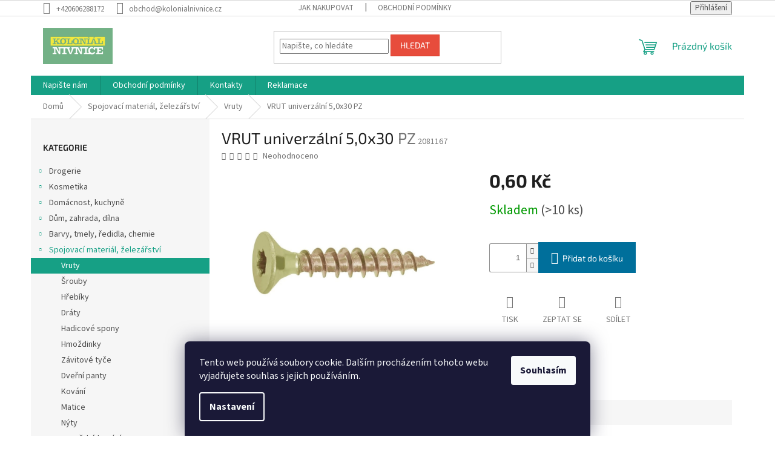

--- FILE ---
content_type: text/html; charset=utf-8
request_url: https://www.kolonialnivnice.cz/vruty/vrut-univerzalni-5-0x30/
body_size: 25606
content:
        <!doctype html><html lang="cs" dir="ltr" class="header-background-light external-fonts-loaded"><head><meta charset="utf-8" /><meta name="viewport" content="width=device-width,initial-scale=1" /><title>VRUT univerzální 5,0x30  PZ - Koloniál Nivnice</title><link rel="preconnect" href="https://cdn.myshoptet.com" /><link rel="dns-prefetch" href="https://cdn.myshoptet.com" /><link rel="preload" href="https://cdn.myshoptet.com/prj/dist/master/cms/libs/jquery/jquery-1.11.3.min.js" as="script" /><link href="https://cdn.myshoptet.com/prj/dist/master/cms/templates/frontend_templates/shared/css/font-face/source-sans-3.css" rel="stylesheet"><link href="https://cdn.myshoptet.com/prj/dist/master/cms/templates/frontend_templates/shared/css/font-face/exo-2.css" rel="stylesheet"><link href="https://cdn.myshoptet.com/prj/dist/master/shop/dist/font-shoptet-11.css.62c94c7785ff2cea73b2.css" rel="stylesheet"><script>
dataLayer = [];
dataLayer.push({'shoptet' : {
    "pageId": 1006,
    "pageType": "productDetail",
    "currency": "CZK",
    "currencyInfo": {
        "decimalSeparator": ",",
        "exchangeRate": 1,
        "priceDecimalPlaces": 2,
        "symbol": "K\u010d",
        "symbolLeft": 0,
        "thousandSeparator": " "
    },
    "language": "cs",
    "projectId": 156158,
    "product": {
        "id": 38319,
        "guid": "0aefd6b5-6aad-11e7-819d-002590dc5efc",
        "hasVariants": false,
        "codes": [
            {
                "code": 2081167,
                "quantity": "> 10",
                "stocks": [
                    {
                        "id": 1,
                        "quantity": "> 10"
                    }
                ]
            }
        ],
        "code": "2081167",
        "name": "VRUT univerz\u00e1ln\u00ed 5,0x30  PZ",
        "appendix": "PZ",
        "weight": "1.5",
        "currentCategory": "Spojovac\u00ed materi\u00e1l, \u017eelez\u00e1\u0159stv\u00ed | Vruty",
        "currentCategoryGuid": "1c864a4e-0a8f-11ec-a39f-002590dc5efc",
        "defaultCategory": "Spojovac\u00ed materi\u00e1l, \u017eelez\u00e1\u0159stv\u00ed | Vruty",
        "defaultCategoryGuid": "1c864a4e-0a8f-11ec-a39f-002590dc5efc",
        "currency": "CZK",
        "priceWithVat": 0.59999999999999998
    },
    "stocks": [
        {
            "id": 1,
            "title": "Nivnice142",
            "isDeliveryPoint": 1,
            "visibleOnEshop": 1
        },
        {
            "id": "ext",
            "title": "Sklad",
            "isDeliveryPoint": 0,
            "visibleOnEshop": 1
        }
    ],
    "cartInfo": {
        "id": null,
        "freeShipping": false,
        "freeShippingFrom": null,
        "leftToFreeGift": {
            "formattedPrice": "0 K\u010d",
            "priceLeft": 0
        },
        "freeGift": false,
        "leftToFreeShipping": {
            "priceLeft": null,
            "dependOnRegion": null,
            "formattedPrice": null
        },
        "discountCoupon": [],
        "getNoBillingShippingPrice": {
            "withoutVat": 0,
            "vat": 0,
            "withVat": 0
        },
        "cartItems": [],
        "taxMode": "ORDINARY"
    },
    "cart": [],
    "customer": {
        "priceRatio": 1,
        "priceListId": 1,
        "groupId": null,
        "registered": false,
        "mainAccount": false
    }
}});
dataLayer.push({'cookie_consent' : {
    "marketing": "denied",
    "analytics": "denied"
}});
document.addEventListener('DOMContentLoaded', function() {
    shoptet.consent.onAccept(function(agreements) {
        if (agreements.length == 0) {
            return;
        }
        dataLayer.push({
            'cookie_consent' : {
                'marketing' : (agreements.includes(shoptet.config.cookiesConsentOptPersonalisation)
                    ? 'granted' : 'denied'),
                'analytics': (agreements.includes(shoptet.config.cookiesConsentOptAnalytics)
                    ? 'granted' : 'denied')
            },
            'event': 'cookie_consent'
        });
    });
});
</script>
<meta property="og:type" content="website"><meta property="og:site_name" content="kolonialnivnice.cz"><meta property="og:url" content="https://www.kolonialnivnice.cz/vruty/vrut-univerzalni-5-0x30/"><meta property="og:title" content="VRUT univerzální 5,0x30  PZ - Koloniál Nivnice"><meta name="author" content="Koloniál Nivnice"><meta name="web_author" content="Shoptet.cz"><meta name="dcterms.rightsHolder" content="www.kolonialnivnice.cz"><meta name="robots" content="index,follow"><meta property="og:image" content="https://cdn.myshoptet.com/usr/www.kolonialnivnice.cz/user/shop/big/38319_vrut-univerzalni-5-0x30.jpg?6135cd16"><meta property="og:description" content="VRUT univerzální 5,0x30  PZ. "><meta name="description" content="VRUT univerzální 5,0x30  PZ. "><meta name="google-site-verification" content="KKt9hbTyY2bgvoDJ5_zjuvE1w3vDuR4F82ztb-Gdmtg"><meta property="product:price:amount" content="0.6"><meta property="product:price:currency" content="CZK"><style>:root {--color-primary: #16a085;--color-primary-h: 168;--color-primary-s: 76%;--color-primary-l: 36%;--color-primary-hover: #0a9176;--color-primary-hover-h: 168;--color-primary-hover-s: 87%;--color-primary-hover-l: 30%;--color-secondary: #006f9b;--color-secondary-h: 197;--color-secondary-s: 100%;--color-secondary-l: 30%;--color-secondary-hover: #00639c;--color-secondary-hover-h: 202;--color-secondary-hover-s: 100%;--color-secondary-hover-l: 31%;--color-tertiary: #e74c3c;--color-tertiary-h: 6;--color-tertiary-s: 78%;--color-tertiary-l: 57%;--color-tertiary-hover: #d93621;--color-tertiary-hover-h: 7;--color-tertiary-hover-s: 74%;--color-tertiary-hover-l: 49%;--color-header-background: #ffffff;--template-font: "Source Sans 3";--template-headings-font: "Exo 2";--header-background-url: url("[data-uri]");--cookies-notice-background: #1A1937;--cookies-notice-color: #F8FAFB;--cookies-notice-button-hover: #f5f5f5;--cookies-notice-link-hover: #27263f;--templates-update-management-preview-mode-content: "Náhled aktualizací šablony je aktivní pro váš prohlížeč."}</style>
    
    <link href="https://cdn.myshoptet.com/prj/dist/master/shop/dist/main-11.less.5a24dcbbdabfd189c152.css" rel="stylesheet" />
                <link href="https://cdn.myshoptet.com/prj/dist/master/shop/dist/mobile-header-v1-11.less.1ee105d41b5f713c21aa.css" rel="stylesheet" />
    
    <script>var shoptet = shoptet || {};</script>
    <script src="https://cdn.myshoptet.com/prj/dist/master/shop/dist/main-3g-header.js.05f199e7fd2450312de2.js"></script>
<!-- User include --><!-- api 473(125) html code header -->

                <style>
                    #order-billing-methods .radio-wrapper[data-guid="22938712-9b1f-11ed-a84f-002590dc5efc"]:not(.cggooglepay), #order-billing-methods .radio-wrapper[data-guid="6703ad78-66da-11eb-933a-002590dad85e"]:not(.cgapplepay) {
                        display: none;
                    }
                </style>
                <script type="text/javascript">
                    document.addEventListener('DOMContentLoaded', function() {
                        if (getShoptetDataLayer('pageType') === 'billingAndShipping') {
                            
                try {
                    if (window.ApplePaySession && window.ApplePaySession.canMakePayments()) {
                        document.querySelector('#order-billing-methods .radio-wrapper[data-guid="6703ad78-66da-11eb-933a-002590dad85e"]').classList.add('cgapplepay');
                    }
                } catch (err) {} 
            
                            
                const cgBaseCardPaymentMethod = {
                        type: 'CARD',
                        parameters: {
                            allowedAuthMethods: ["PAN_ONLY", "CRYPTOGRAM_3DS"],
                            allowedCardNetworks: [/*"AMEX", "DISCOVER", "INTERAC", "JCB",*/ "MASTERCARD", "VISA"]
                        }
                };
                
                function cgLoadScript(src, callback)
                {
                    var s,
                        r,
                        t;
                    r = false;
                    s = document.createElement('script');
                    s.type = 'text/javascript';
                    s.src = src;
                    s.onload = s.onreadystatechange = function() {
                        if ( !r && (!this.readyState || this.readyState == 'complete') )
                        {
                            r = true;
                            callback();
                        }
                    };
                    t = document.getElementsByTagName('script')[0];
                    t.parentNode.insertBefore(s, t);
                } 
                
                function cgGetGoogleIsReadyToPayRequest() {
                    return Object.assign(
                        {},
                        {
                            apiVersion: 2,
                            apiVersionMinor: 0
                        },
                        {
                            allowedPaymentMethods: [cgBaseCardPaymentMethod]
                        }
                    );
                }

                function onCgGooglePayLoaded() {
                    let paymentsClient = new google.payments.api.PaymentsClient({environment: 'PRODUCTION'});
                    paymentsClient.isReadyToPay(cgGetGoogleIsReadyToPayRequest()).then(function(response) {
                        if (response.result) {
                            document.querySelector('#order-billing-methods .radio-wrapper[data-guid="22938712-9b1f-11ed-a84f-002590dc5efc"]').classList.add('cggooglepay');	 	 	 	 	 
                        }
                    })
                    .catch(function(err) {});
                }
                
                cgLoadScript('https://pay.google.com/gp/p/js/pay.js', onCgGooglePayLoaded);
            
                        }
                    });
                </script> 
                
<!-- project html code header -->
<meta name="msvalidate.01" content="8C09479E9F0C2A16285F353DE57E35AF" />
<!-- /User include --><link rel="shortcut icon" href="/favicon.ico" type="image/x-icon" /><link rel="canonical" href="https://www.kolonialnivnice.cz/vruty/vrut-univerzalni-5-0x30/" />    <script>
        var _hwq = _hwq || [];
        _hwq.push(['setKey', '1FF4E31FEAD89514EDC978AC49C87CC8']);
        _hwq.push(['setTopPos', '200']);
        _hwq.push(['showWidget', '22']);
        (function() {
            var ho = document.createElement('script');
            ho.src = 'https://cz.im9.cz/direct/i/gjs.php?n=wdgt&sak=1FF4E31FEAD89514EDC978AC49C87CC8';
            var s = document.getElementsByTagName('script')[0]; s.parentNode.insertBefore(ho, s);
        })();
    </script>
    <!-- Global site tag (gtag.js) - Google Analytics -->
    <script async src="https://www.googletagmanager.com/gtag/js?id=G-TSGQV9Z7SX"></script>
    <script>
        
        window.dataLayer = window.dataLayer || [];
        function gtag(){dataLayer.push(arguments);}
        

                    console.debug('default consent data');

            gtag('consent', 'default', {"ad_storage":"denied","analytics_storage":"denied","ad_user_data":"denied","ad_personalization":"denied","wait_for_update":500});
            dataLayer.push({
                'event': 'default_consent'
            });
        
        gtag('js', new Date());

        
                gtag('config', 'G-TSGQV9Z7SX', {"groups":"GA4","send_page_view":false,"content_group":"productDetail","currency":"CZK","page_language":"cs"});
        
        
        
        
        
        
                    gtag('event', 'page_view', {"send_to":"GA4","page_language":"cs","content_group":"productDetail","currency":"CZK"});
        
                gtag('set', 'currency', 'CZK');

        gtag('event', 'view_item', {
            "send_to": "UA",
            "items": [
                {
                    "id": "2081167",
                    "name": "VRUT univerz\u00e1ln\u00ed 5,0x30  PZ",
                    "category": "Spojovac\u00ed materi\u00e1l, \u017eelez\u00e1\u0159stv\u00ed \/ Vruty",
                                                            "price": 0.5
                }
            ]
        });
        
        
        
        
        
                    gtag('event', 'view_item', {"send_to":"GA4","page_language":"cs","content_group":"productDetail","value":0.5,"currency":"CZK","items":[{"item_id":"2081167","item_name":"VRUT univerz\u00e1ln\u00ed 5,0x30  PZ","item_category":"Spojovac\u00ed materi\u00e1l, \u017eelez\u00e1\u0159stv\u00ed","item_category2":"Vruty","price":0.5,"quantity":1,"index":0}]});
        
        
        
        
        
        
        
        document.addEventListener('DOMContentLoaded', function() {
            if (typeof shoptet.tracking !== 'undefined') {
                for (var id in shoptet.tracking.bannersList) {
                    gtag('event', 'view_promotion', {
                        "send_to": "UA",
                        "promotions": [
                            {
                                "id": shoptet.tracking.bannersList[id].id,
                                "name": shoptet.tracking.bannersList[id].name,
                                "position": shoptet.tracking.bannersList[id].position
                            }
                        ]
                    });
                }
            }

            shoptet.consent.onAccept(function(agreements) {
                if (agreements.length !== 0) {
                    console.debug('gtag consent accept');
                    var gtagConsentPayload =  {
                        'ad_storage': agreements.includes(shoptet.config.cookiesConsentOptPersonalisation)
                            ? 'granted' : 'denied',
                        'analytics_storage': agreements.includes(shoptet.config.cookiesConsentOptAnalytics)
                            ? 'granted' : 'denied',
                                                                                                'ad_user_data': agreements.includes(shoptet.config.cookiesConsentOptPersonalisation)
                            ? 'granted' : 'denied',
                        'ad_personalization': agreements.includes(shoptet.config.cookiesConsentOptPersonalisation)
                            ? 'granted' : 'denied',
                        };
                    console.debug('update consent data', gtagConsentPayload);
                    gtag('consent', 'update', gtagConsentPayload);
                    dataLayer.push(
                        { 'event': 'update_consent' }
                    );
                }
            });
        });
    </script>
</head><body class="desktop id-1006 in-vruty template-11 type-product type-detail multiple-columns-body columns-1 ums_forms_redesign--off ums_a11y_category_page--on ums_discussion_rating_forms--off ums_flags_display_unification--on ums_a11y_login--on mobile-header-version-1"><noscript>
    <style>
        #header {
            padding-top: 0;
            position: relative !important;
            top: 0;
        }
        .header-navigation {
            position: relative !important;
        }
        .overall-wrapper {
            margin: 0 !important;
        }
        body:not(.ready) {
            visibility: visible !important;
        }
    </style>
    <div class="no-javascript">
        <div class="no-javascript__title">Musíte změnit nastavení vašeho prohlížeče</div>
        <div class="no-javascript__text">Podívejte se na: <a href="https://www.google.com/support/bin/answer.py?answer=23852">Jak povolit JavaScript ve vašem prohlížeči</a>.</div>
        <div class="no-javascript__text">Pokud používáte software na blokování reklam, může být nutné povolit JavaScript z této stránky.</div>
        <div class="no-javascript__text">Děkujeme.</div>
    </div>
</noscript>

        <div id="fb-root"></div>
        <script>
            window.fbAsyncInit = function() {
                FB.init({
//                    appId            : 'your-app-id',
                    autoLogAppEvents : true,
                    xfbml            : true,
                    version          : 'v19.0'
                });
            };
        </script>
        <script async defer crossorigin="anonymous" src="https://connect.facebook.net/cs_CZ/sdk.js"></script>    <div class="siteCookies siteCookies--bottom siteCookies--dark js-siteCookies" role="dialog" data-testid="cookiesPopup" data-nosnippet>
        <div class="siteCookies__form">
            <div class="siteCookies__content">
                <div class="siteCookies__text">
                    Tento web používá soubory cookie. Dalším procházením tohoto webu vyjadřujete souhlas s jejich používáním.
                </div>
                <p class="siteCookies__links">
                    <button class="siteCookies__link js-cookies-settings" aria-label="Nastavení cookies" data-testid="cookiesSettings">Nastavení</button>
                </p>
            </div>
            <div class="siteCookies__buttonWrap">
                                <button class="siteCookies__button js-cookiesConsentSubmit" value="all" aria-label="Přijmout cookies" data-testid="buttonCookiesAccept">Souhlasím</button>
            </div>
        </div>
        <script>
            document.addEventListener("DOMContentLoaded", () => {
                const siteCookies = document.querySelector('.js-siteCookies');
                document.addEventListener("scroll", shoptet.common.throttle(() => {
                    const st = document.documentElement.scrollTop;
                    if (st > 1) {
                        siteCookies.classList.add('siteCookies--scrolled');
                    } else {
                        siteCookies.classList.remove('siteCookies--scrolled');
                    }
                }, 100));
            });
        </script>
    </div>
<a href="#content" class="skip-link sr-only">Přejít na obsah</a><div class="overall-wrapper"><div class="user-action"><div class="container">
    <div class="user-action-in">
                    <div id="login" class="user-action-login popup-widget login-widget" role="dialog" aria-labelledby="loginHeading">
        <div class="popup-widget-inner">
                            <h2 id="loginHeading">Přihlášení k vašemu účtu</h2><div id="customerLogin"><form action="/action/Customer/Login/" method="post" id="formLoginIncluded" class="csrf-enabled formLogin" data-testid="formLogin"><input type="hidden" name="referer" value="" /><div class="form-group"><div class="input-wrapper email js-validated-element-wrapper no-label"><input type="email" name="email" class="form-control" autofocus placeholder="E-mailová adresa (např. jan@novak.cz)" data-testid="inputEmail" autocomplete="email" required /></div></div><div class="form-group"><div class="input-wrapper password js-validated-element-wrapper no-label"><input type="password" name="password" class="form-control" placeholder="Heslo" data-testid="inputPassword" autocomplete="current-password" required /><span class="no-display">Nemůžete vyplnit toto pole</span><input type="text" name="surname" value="" class="no-display" /></div></div><div class="form-group"><div class="login-wrapper"><button type="submit" class="btn btn-secondary btn-text btn-login" data-testid="buttonSubmit">Přihlásit se</button><div class="password-helper"><a href="/registrace/" data-testid="signup" rel="nofollow">Nová registrace</a><a href="/klient/zapomenute-heslo/" rel="nofollow">Zapomenuté heslo</a></div></div></div><div class="social-login-buttons"><div class="social-login-buttons-divider"><span>nebo</span></div><div class="form-group"><a href="/action/Social/login/?provider=Seznam" class="login-btn seznam" rel="nofollow"><span class="login-seznam-icon"></span><strong>Přihlásit se přes Seznam</strong></a></div></div></form>
</div>                    </div>
    </div>

                            <div id="cart-widget" class="user-action-cart popup-widget cart-widget loader-wrapper" data-testid="popupCartWidget" role="dialog" aria-hidden="true">
    <div class="popup-widget-inner cart-widget-inner place-cart-here">
        <div class="loader-overlay">
            <div class="loader"></div>
        </div>
    </div>

    <div class="cart-widget-button">
        <a href="/kosik/" class="btn btn-conversion" id="continue-order-button" rel="nofollow" data-testid="buttonNextStep">Pokračovat do košíku</a>
    </div>
</div>
            </div>
</div>
</div><div class="top-navigation-bar" data-testid="topNavigationBar">

    <div class="container">

        <div class="top-navigation-contacts">
            <strong>Zákaznická podpora:</strong><a href="tel:+420606288172" class="project-phone" aria-label="Zavolat na +420606288172" data-testid="contactboxPhone"><span>+420606288172</span></a><a href="mailto:obchod@kolonialnivnice.cz" class="project-email" data-testid="contactboxEmail"><span>obchod@kolonialnivnice.cz</span></a>        </div>

                            <div class="top-navigation-menu">
                <div class="top-navigation-menu-trigger"></div>
                <ul class="top-navigation-bar-menu">
                                            <li class="top-navigation-menu-item-27">
                            <a href="/jak-nakupovat/">Jak nakupovat</a>
                        </li>
                                            <li class="top-navigation-menu-item-39">
                            <a href="/obchodni-podminky/">Obchodní podmínky</a>
                        </li>
                                    </ul>
                <ul class="top-navigation-bar-menu-helper"></ul>
            </div>
        
        <div class="top-navigation-tools top-navigation-tools--language">
            <div class="responsive-tools">
                <a href="#" class="toggle-window" data-target="search" aria-label="Hledat" data-testid="linkSearchIcon"></a>
                                                            <a href="#" class="toggle-window" data-target="login"></a>
                                                    <a href="#" class="toggle-window" data-target="navigation" aria-label="Menu" data-testid="hamburgerMenu"></a>
            </div>
                        <button class="top-nav-button top-nav-button-login toggle-window" type="button" data-target="login" aria-haspopup="dialog" aria-controls="login" aria-expanded="false" data-testid="signin"><span>Přihlášení</span></button>        </div>

    </div>

</div>
<header id="header"><div class="container navigation-wrapper">
    <div class="header-top">
        <div class="site-name-wrapper">
            <div class="site-name"><a href="/" data-testid="linkWebsiteLogo"><img src="https://cdn.myshoptet.com/usr/www.kolonialnivnice.cz/user/logos/logo-kolonial_320_183.png" alt="Koloniál Nivnice" fetchpriority="low" /></a></div>        </div>
        <div class="search" itemscope itemtype="https://schema.org/WebSite">
            <meta itemprop="headline" content="Vruty"/><meta itemprop="url" content="https://www.kolonialnivnice.cz"/><meta itemprop="text" content="VRUT univerzální 5,0x30 PZ. "/>            <form action="/action/ProductSearch/prepareString/" method="post"
    id="formSearchForm" class="search-form compact-form js-search-main"
    itemprop="potentialAction" itemscope itemtype="https://schema.org/SearchAction" data-testid="searchForm">
    <fieldset>
        <meta itemprop="target"
            content="https://www.kolonialnivnice.cz/vyhledavani/?string={string}"/>
        <input type="hidden" name="language" value="cs"/>
        
            
<input
    type="search"
    name="string"
        class="query-input form-control search-input js-search-input"
    placeholder="Napište, co hledáte"
    autocomplete="off"
    required
    itemprop="query-input"
    aria-label="Vyhledávání"
    data-testid="searchInput"
>
            <button type="submit" class="btn btn-default" data-testid="searchBtn">Hledat</button>
        
    </fieldset>
</form>
        </div>
        <div class="navigation-buttons">
                
    <a href="/kosik/" class="btn btn-icon toggle-window cart-count" data-target="cart" data-hover="true" data-redirect="true" data-testid="headerCart" rel="nofollow" aria-haspopup="dialog" aria-expanded="false" aria-controls="cart-widget">
        
                <span class="sr-only">Nákupní košík</span>
        
            <span class="cart-price visible-lg-inline-block" data-testid="headerCartPrice">
                                    Prázdný košík                            </span>
        
    
            </a>
        </div>
    </div>
    <nav id="navigation" aria-label="Hlavní menu" data-collapsible="true"><div class="navigation-in menu"><ul class="menu-level-1" role="menubar" data-testid="headerMenuItems"><li class="menu-item--6" role="none"><a href="/napiste-nam/" target="blank" data-testid="headerMenuItem" role="menuitem" aria-expanded="false"><b>Napište nám</b></a></li>
<li class="menu-item-39" role="none"><a href="/obchodni-podminky/" data-testid="headerMenuItem" role="menuitem" aria-expanded="false"><b>Obchodní podmínky</b></a></li>
<li class="menu-item-29" role="none"><a href="/kontakty/" data-testid="headerMenuItem" role="menuitem" aria-expanded="false"><b>Kontakty</b></a></li>
<li class="menu-item-726" role="none"><a href="/reklamace/" target="blank" data-testid="headerMenuItem" role="menuitem" aria-expanded="false"><b>Reklamace</b></a></li>
<li class="appended-category menu-item-684 ext" role="none"><a href="/drogerie/"><b>Drogerie</b><span class="submenu-arrow" role="menuitem"></span></a><ul class="menu-level-2 menu-level-2-appended" role="menu"><li class="menu-item-1821" role="none"><a href="/pripravky-proti-hmyzu/" data-testid="headerMenuItem" role="menuitem"><span>Přípravky proti hmyzu</span></a></li><li class="menu-item-687" role="none"><a href="/praci-prostredky/" data-testid="headerMenuItem" role="menuitem"><span>Praní</span></a></li><li class="menu-item-802" role="none"><a href="/uklid/" data-testid="headerMenuItem" role="menuitem"><span>Úklidové pomůcky</span></a></li><li class="menu-item-805" role="none"><a href="/cistici-prostredky/" data-testid="headerMenuItem" role="menuitem"><span>Čistící prostředky</span></a></li><li class="menu-item-808" role="none"><a href="/osvezovace/" data-testid="headerMenuItem" role="menuitem"><span>Osvěžovače</span></a></li><li class="menu-item-820" role="none"><a href="/myti-nadobi/" data-testid="headerMenuItem" role="menuitem"><span>Mytí nádobí</span></a></li><li class="menu-item-1143" role="none"><a href="/pohlcovace-vlhkosti/" data-testid="headerMenuItem" role="menuitem"><span>Pohlcovače vlhkosti</span></a></li><li class="menu-item-1647" role="none"><a href="/intimni-potreby/" data-testid="headerMenuItem" role="menuitem"><span>Intimní potřeby</span></a></li><li class="menu-item-1671" role="none"><a href="/zdravotnicky-material/" data-testid="headerMenuItem" role="menuitem"><span>Zdravotnický materiál</span></a></li><li class="menu-item-1698" role="none"><a href="/pece-o-chrup-2/" data-testid="headerMenuItem" role="menuitem"><span>Péče o chrup</span></a></li><li class="menu-item-1704" role="none"><a href="/ochranne-masky--rousky-a-respiratory/" data-testid="headerMenuItem" role="menuitem"><span>Ochranné masky, roušky a respirátory</span></a></li><li class="menu-item-1788" role="none"><a href="/pripravky-pro-udrzbu-obuvi/" data-testid="headerMenuItem" role="menuitem"><span>Přípravky pro údržbu obuvi</span></a></li><li class="menu-item-2094" role="none"><a href="/termofory/" data-testid="headerMenuItem" role="menuitem"><span>Termofory</span></a></li><li class="menu-item-2565" role="none"><a href="/detske-zbozi/" data-testid="headerMenuItem" role="menuitem"><span>Dětské zboží</span></a></li></ul></li><li class="appended-category menu-item-693 ext" role="none"><a href="/kosmetika-hygiena/"><b>Kosmetika</b><span class="submenu-arrow" role="menuitem"></span></a><ul class="menu-level-2 menu-level-2-appended" role="menu"><li class="menu-item-1566" role="none"><a href="/detska-kosmetika/" data-testid="headerMenuItem" role="menuitem"><span>Dětská kosmetika</span></a></li><li class="menu-item-1617" role="none"><a href="/dekorativni-kosmetika/" data-testid="headerMenuItem" role="menuitem"><span>Dekorativní kosmetika</span></a></li><li class="menu-item-850" role="none"><a href="/hygienicke-potreby/" data-testid="headerMenuItem" role="menuitem"><span>Hygienické potřeby</span></a></li><li class="menu-item-1527" role="none"><a href="/telova-kosmetika/" data-testid="headerMenuItem" role="menuitem"><span>Tělová kosmetika</span></a></li><li class="menu-item-1533" role="none"><a href="/ostatni-kosmeticke-pomucky/" data-testid="headerMenuItem" role="menuitem"><span>Ostatní kosmetické pomůcky</span></a></li><li class="menu-item-1536" role="none"><a href="/kosmeticke-pomucky/" data-testid="headerMenuItem" role="menuitem"><span>Kosmetické pomůcky</span></a></li><li class="menu-item-1542" role="none"><a href="/pletova-kosmetika/" data-testid="headerMenuItem" role="menuitem"><span>Pleťová kosmetika</span></a></li><li class="menu-item-1548" role="none"><a href="/pripravky-na-holeni/" data-testid="headerMenuItem" role="menuitem"><span>Přípravky na holení</span></a></li><li class="menu-item-1563" role="none"><a href="/kosmeticke-sady/" data-testid="headerMenuItem" role="menuitem"><span>Kosmetické sady</span></a></li><li class="menu-item-1587" role="none"><a href="/vlasova-kosmetika/" data-testid="headerMenuItem" role="menuitem"><span>Vlasová kosmetika</span></a></li><li class="menu-item-1665" role="none"><a href="/opalovani/" data-testid="headerMenuItem" role="menuitem"><span>Opalování</span></a></li></ul></li><li class="appended-category menu-item-750 ext" role="none"><a href="/domacnost/"><b>Domácnost, kuchyně</b><span class="submenu-arrow" role="menuitem"></span></a><ul class="menu-level-2 menu-level-2-appended" role="menu"><li class="menu-item-950" role="none"><a href="/kuchynske-nacini/" data-testid="headerMenuItem" role="menuitem"><span>Kuchyňské náčiní</span></a></li><li class="menu-item-953" role="none"><a href="/nadobi/" data-testid="headerMenuItem" role="menuitem"><span>Nádobí</span></a></li><li class="menu-item-959" role="none"><a href="/stolovani/" data-testid="headerMenuItem" role="menuitem"><span>Stolování</span></a></li><li class="menu-item-1446" role="none"><a href="/kuchynske-doplnky/" data-testid="headerMenuItem" role="menuitem"><span>Kuchyňské doplňky</span></a></li><li class="menu-item-1854" role="none"><a href="/galanterie/" data-testid="headerMenuItem" role="menuitem"><span>Galanterie</span></a></li><li class="menu-item-1860" role="none"><a href="/prisady-na-vareni-a-peceni/" data-testid="headerMenuItem" role="menuitem"><span>Přísady na vaření a pečení</span></a></li></ul></li><li class="appended-category menu-item-705 ext" role="none"><a href="/duma-dilna-zahrada/"><b>Dům, zahrada, dílna</b><span class="submenu-arrow" role="menuitem"></span></a><ul class="menu-level-2 menu-level-2-appended" role="menu"><li class="menu-item-1152" role="none"><a href="/dum/" data-testid="headerMenuItem" role="menuitem"><span>Dům</span></a></li><li class="menu-item-747" role="none"><a href="/zahrada/" data-testid="headerMenuItem" role="menuitem"><span>Zahrada</span></a></li><li class="menu-item-711" role="none"><a href="/vodo-topo/" data-testid="headerMenuItem" role="menuitem"><span>Vodo, topo</span></a></li><li class="menu-item-753" role="none"><a href="/dilny--naradi--pomucky/" data-testid="headerMenuItem" role="menuitem"><span>Dílna, nářadí, pomůcky</span></a></li><li class="menu-item-915" role="none"><a href="/elektricke-naradi/" data-testid="headerMenuItem" role="menuitem"><span>Elektrické nářadí</span></a></li><li class="menu-item-932" role="none"><a href="/svicky--lampy/" data-testid="headerMenuItem" role="menuitem"><span>Svíčky, lampy</span></a></li><li class="menu-item-970" role="none"><a href="/zamky--klice/" data-testid="headerMenuItem" role="menuitem"><span>Zámky, klíče</span></a></li><li class="menu-item-1054" role="none"><a href="/teplomery/" data-testid="headerMenuItem" role="menuitem"><span>Teploměry</span></a></li><li class="menu-item-1072" role="none"><a href="/boxy-a-brasny/" data-testid="headerMenuItem" role="menuitem"><span>Boxy a brašny</span></a></li><li class="menu-item-1089" role="none"><a href="/bazenova-chemie/" data-testid="headerMenuItem" role="menuitem"><span>Bazénová chemie</span></a></li><li class="menu-item-1119" role="none"><a href="/vytapeni-a-ohrev/" data-testid="headerMenuItem" role="menuitem"><span>Vytápění a ohřev</span></a></li><li class="menu-item-1341" role="none"><a href="/stavebniny/" data-testid="headerMenuItem" role="menuitem"><span>Stavebniny</span></a></li><li class="menu-item-2304" role="none"><a href="/osvetleni/" data-testid="headerMenuItem" role="menuitem"><span>Osvětlení</span></a></li></ul></li><li class="appended-category menu-item-744 ext" role="none"><a href="/barvy-chemie/"><b>Barvy, tmely, ředidla, chemie</b><span class="submenu-arrow" role="menuitem"></span></a><ul class="menu-level-2 menu-level-2-appended" role="menu"><li class="menu-item-876" role="none"><a href="/color-spray/" data-testid="headerMenuItem" role="menuitem"><span>Color spray</span></a></li><li class="menu-item-891" role="none"><a href="/tmely-a-lepidla/" data-testid="headerMenuItem" role="menuitem"><span>Tmely a lepidla</span></a></li><li class="menu-item-1077" role="none"><a href="/barvy-a-natery/" data-testid="headerMenuItem" role="menuitem"><span>Barvy, nátěry, penetrace</span></a></li><li class="menu-item-1080" role="none"><a href="/redidla-a-rozpoustedla/" data-testid="headerMenuItem" role="menuitem"><span>Ředidla a rozpouštědla</span></a></li><li class="menu-item-1086" role="none"><a href="/oleje-a-maziva/" data-testid="headerMenuItem" role="menuitem"><span>Oleje a maziva</span></a></li></ul></li><li class="appended-category menu-item-708 ext" role="none"><a href="/spojovaci-material/"><b>Spojovací materiál, železářství</b><span class="submenu-arrow" role="menuitem"></span></a><ul class="menu-level-2 menu-level-2-appended" role="menu"><li class="menu-item-1006" role="none"><a href="/vruty/" data-testid="headerMenuItem" role="menuitem"><span>Vruty</span></a></li><li class="menu-item-1009" role="none"><a href="/srouby/" data-testid="headerMenuItem" role="menuitem"><span>Šrouby</span></a></li><li class="menu-item-1012" role="none"><a href="/hrebiky/" data-testid="headerMenuItem" role="menuitem"><span>Hřebíky</span></a></li><li class="menu-item-1021" role="none"><a href="/draty/" data-testid="headerMenuItem" role="menuitem"><span>Dráty</span></a></li><li class="menu-item-1030" role="none"><a href="/hadicove-spony/" data-testid="headerMenuItem" role="menuitem"><span>Hadicové spony</span></a></li><li class="menu-item-1095" role="none"><a href="/hmozdinky/" data-testid="headerMenuItem" role="menuitem"><span>Hmoždinky</span></a></li><li class="menu-item-1470" role="none"><a href="/zavitove-tyce/" data-testid="headerMenuItem" role="menuitem"><span>Závitové tyče</span></a></li><li class="menu-item-2130" role="none"><a href="/dverni-panty/" data-testid="headerMenuItem" role="menuitem"><span>Dveřní panty</span></a></li><li class="menu-item-2133" role="none"><a href="/kovani/" data-testid="headerMenuItem" role="menuitem"><span>Kování</span></a></li><li class="menu-item-2136" role="none"><a href="/matice/" data-testid="headerMenuItem" role="menuitem"><span>Matice</span></a></li><li class="menu-item-2139" role="none"><a href="/nyty/" data-testid="headerMenuItem" role="menuitem"><span>Nýty</span></a></li><li class="menu-item-2142" role="none"><a href="/tesarske-kovani/" data-testid="headerMenuItem" role="menuitem"><span>Tesařské kování</span></a></li><li class="menu-item-2145" role="none"><a href="/karabiny/" data-testid="headerMenuItem" role="menuitem"><span>Karabiny</span></a></li></ul></li><li class="appended-category menu-item-738 ext" role="none"><a href="/chovatelske-potreby/"><b>Chovatelské potřeby</b><span class="submenu-arrow" role="menuitem"></span></a><ul class="menu-level-2 menu-level-2-appended" role="menu"><li class="menu-item-2172" role="none"><a href="/pro-psy/" data-testid="headerMenuItem" role="menuitem"><span>Pro psy</span></a></li><li class="menu-item-2190" role="none"><a href="/pro-kocky/" data-testid="headerMenuItem" role="menuitem"><span>Pro kočky</span></a></li><li class="menu-item-2196" role="none"><a href="/pro-hlodavce/" data-testid="headerMenuItem" role="menuitem"><span>Pro hlodavce</span></a></li><li class="menu-item-2193" role="none"><a href="/pro-ptaky/" data-testid="headerMenuItem" role="menuitem"><span>Pro ptáky</span></a></li><li class="menu-item-784" role="none"><a href="/krmiva/" data-testid="headerMenuItem" role="menuitem"><span>Krmiva</span></a></li><li class="menu-item-1353" role="none"><a href="/ostatni-potreby-pro-hospodarska-zvirata/" data-testid="headerMenuItem" role="menuitem"><span>Ostatní potřeby pro hospodářská zvířata</span></a></li><li class="menu-item-2223" role="none"><a href="/krmitka-a-napajecky-pro-hospodarska-zvirata/" data-testid="headerMenuItem" role="menuitem"><span>Krmítka a napáječky pro hospodářská zvířata</span></a></li></ul></li><li class="appended-category menu-item-699 ext" role="none"><a href="/elektro/"><b>Elektro materiál</b><span class="submenu-arrow" role="menuitem"></span></a><ul class="menu-level-2 menu-level-2-appended" role="menu"><li class="menu-item-1503" role="none"><a href="/elektroinstalacni-krabice/" data-testid="headerMenuItem" role="menuitem"><span>Elektroinstalační krabice</span></a></li><li class="menu-item-1347" role="none"><a href="/izolacni-pasky/" data-testid="headerMenuItem" role="menuitem"><span>Izolační pásky</span></a></li><li class="menu-item-838" role="none"><a href="/zarovky/" data-testid="headerMenuItem" role="menuitem"><span>Žárovky</span></a></li><li class="menu-item-852" role="none"><a href="/kabely/" data-testid="headerMenuItem" role="menuitem"><span>Kabely</span></a></li><li class="menu-item-1048" role="none"><a href="/svetla--svitilny--celovky/" data-testid="headerMenuItem" role="menuitem"><span>Světla, svítilny, čelovky</span></a></li><li class="menu-item-1075" role="none"><a href="/jistice--pojistky/" data-testid="headerMenuItem" role="menuitem"><span>Jističe, pojistky</span></a></li><li class="menu-item-1107" role="none"><a href="/elektricke-zasuvky/" data-testid="headerMenuItem" role="menuitem"><span>Elektrické zásuvky</span></a></li><li class="menu-item-1239" role="none"><a href="/antenni-redukce-a-konektory/" data-testid="headerMenuItem" role="menuitem"><span>Anténní redukce a konektory</span></a></li><li class="menu-item-2241" role="none"><a href="/vypinace-a-spinace/" data-testid="headerMenuItem" role="menuitem"><span>Vypínače a spínače</span></a></li><li class="menu-item-2247" role="none"><a href="/vedeni-kabelu-a-kryty/" data-testid="headerMenuItem" role="menuitem"><span>Vedení kabelů a kryty</span></a></li><li class="menu-item-2262" role="none"><a href="/objimky-na-zarovky/" data-testid="headerMenuItem" role="menuitem"><span>Objímky na žárovky</span></a></li><li class="menu-item-2265" role="none"><a href="/elektroinstalacni-kryty-a-ramecky/" data-testid="headerMenuItem" role="menuitem"><span>Elektroinstalační kryty a rámečky</span></a></li><li class="menu-item-2268" role="none"><a href="/vazaci-pasky/" data-testid="headerMenuItem" role="menuitem"><span>Vázací pásky</span></a></li><li class="menu-item-2271" role="none"><a href="/ostatni-elektroinstalacni-material/" data-testid="headerMenuItem" role="menuitem"><span>Ostatní elektroinstalační materiál</span></a></li><li class="menu-item-2277" role="none"><a href="/proudove-chranice/" data-testid="headerMenuItem" role="menuitem"><span>Proudové chrániče</span></a></li><li class="menu-item-2283" role="none"><a href="/elektricke-vidlice/" data-testid="headerMenuItem" role="menuitem"><span>Elektrické vidlice</span></a></li><li class="menu-item-2286" role="none"><a href="/svorkovnice/" data-testid="headerMenuItem" role="menuitem"><span>Svorkovnice</span></a></li><li class="menu-item-2292" role="none"><a href="/domaci-ventilatory/" data-testid="headerMenuItem" role="menuitem"><span>Domácí ventilátory</span></a></li></ul></li><li class="appended-category menu-item-714 ext" role="none"><a href="/pocitace-elektro-hdmi/"><b>Počítače, elektronika</b><span class="submenu-arrow" role="menuitem"></span></a><ul class="menu-level-2 menu-level-2-appended" role="menu"><li class="menu-item-717" role="none"><a href="/prislusenstvi-k-pc-a-mobilum/" data-testid="headerMenuItem" role="menuitem"><span>Příslušenství k PC a mobilům</span></a></li><li class="menu-item-723" role="none"><a href="/nabijecky-zdroje-baterky/" data-testid="headerMenuItem" role="menuitem"><span>Nabíječky, zdroje, baterky</span></a></li><li class="menu-item-2334" role="none"><a href="/ukladani-dat/" data-testid="headerMenuItem" role="menuitem"><span>Ukládání dat</span></a></li><li class="menu-item-2313" role="none"><a href="/naplne-a-tonery/" data-testid="headerMenuItem" role="menuitem"><span>Náplně a tonery</span></a></li></ul></li><li class="appended-category menu-item-777 ext" role="none"><a href="/papirnictvi-hracky--kancelarske/"><b>Papírnictví,hračky, kancelářské</b><span class="submenu-arrow" role="menuitem"></span></a><ul class="menu-level-2 menu-level-2-appended" role="menu"><li class="menu-item-870" role="none"><a href="/hry--hracky/" data-testid="headerMenuItem" role="menuitem"><span>Hry, hračky</span></a></li><li class="menu-item-1305" role="none"><a href="/obalove-materialy/" data-testid="headerMenuItem" role="menuitem"><span>Obalové materiály</span></a></li><li class="menu-item-2013" role="none"><a href="/balici-papiry/" data-testid="headerMenuItem" role="menuitem"><span>Balicí papíry</span></a></li><li class="menu-item-2403" role="none"><a href="/skolni-potreby/" data-testid="headerMenuItem" role="menuitem"><span>Školní potřeby</span></a></li><li class="menu-item-2412" role="none"><a href="/kancelarske-potreby/" data-testid="headerMenuItem" role="menuitem"><span>Kancelářské potřeby</span></a></li><li class="menu-item-2424" role="none"><a href="/vytvarne-potreby/" data-testid="headerMenuItem" role="menuitem"><span>Výtvarné potřeby</span></a></li></ul></li><li class="appended-category menu-item-817 ext" role="none"><a href="/auto-moto/"><b>Auto-moto</b><span class="submenu-arrow" role="menuitem"></span></a><ul class="menu-level-2 menu-level-2-appended" role="menu"><li class="menu-item-2439" role="none"><a href="/autokosmetika/" data-testid="headerMenuItem" role="menuitem"><span>Autokosmetika</span></a></li><li class="menu-item-2460" role="none"><a href="/provozni-kapaliny/" data-testid="headerMenuItem" role="menuitem"><span>Provozní kapaliny</span></a></li><li class="menu-item-2430" role="none"><a href="/tazna-lana/" data-testid="headerMenuItem" role="menuitem"><span>Tažná lana</span></a></li><li class="menu-item-2442" role="none"><a href="/skrabky-na-auto/" data-testid="headerMenuItem" role="menuitem"><span>Škrabky na auto</span></a></li><li class="menu-item-2445" role="none"><a href="/slunecni-clony/" data-testid="headerMenuItem" role="menuitem"><span>Sluneční clony</span></a></li></ul></li><li class="appended-category menu-item-1221 ext" role="none"><a href="/sport/"><b>Sport</b><span class="submenu-arrow" role="menuitem"></span></a><ul class="menu-level-2 menu-level-2-appended" role="menu"><li class="menu-item-790" role="none"><a href="/rybarstvi/" data-testid="headerMenuItem" role="menuitem"><span>Rybářske potřeby</span></a></li><li class="menu-item-1224" role="none"><a href="/outdoorove-vybaveni/" data-testid="headerMenuItem" role="menuitem"><span>Outdoorové vybavení</span></a></li><li class="menu-item-1464" role="none"><a href="/sane--boby-a-kluzaky/" data-testid="headerMenuItem" role="menuitem"><span>Sáně, boby a kluzáky</span></a></li><li class="menu-item-2376" role="none"><a href="/plavecke-potreby/" data-testid="headerMenuItem" role="menuitem"><span>Plavecké potřeby</span></a></li><li class="menu-item-2616" role="none"><a href="/cyklistika-prislusenstvi/" data-testid="headerMenuItem" role="menuitem"><span>Cyklistika příslušenství</span></a></li></ul></li></ul>
    <ul class="navigationActions" role="menu">
                            <li role="none">
                                    <a href="/login/?backTo=%2Fvruty%2Fvrut-univerzalni-5-0x30%2F" rel="nofollow" data-testid="signin" role="menuitem"><span>Přihlášení</span></a>
                            </li>
                        </ul>
</div><span class="navigation-close"></span></nav><div class="menu-helper" data-testid="hamburgerMenu"><span>Více</span></div>
</div></header><!-- / header -->


                    <div class="container breadcrumbs-wrapper">
            <div class="breadcrumbs" itemscope itemtype="https://schema.org/BreadcrumbList">
                                                                            <span id="navigation-first" data-basetitle="Koloniál Nivnice" itemprop="itemListElement" itemscope itemtype="https://schema.org/ListItem">
                <a href="/" itemprop="item" ><span itemprop="name">Domů</span></a>
                <span class="navigation-bullet">/</span>
                <meta itemprop="position" content="1" />
            </span>
                                <span id="navigation-1" itemprop="itemListElement" itemscope itemtype="https://schema.org/ListItem">
                <a href="/spojovaci-material/" itemprop="item" data-testid="breadcrumbsSecondLevel"><span itemprop="name">Spojovací materiál, železářství</span></a>
                <span class="navigation-bullet">/</span>
                <meta itemprop="position" content="2" />
            </span>
                                <span id="navigation-2" itemprop="itemListElement" itemscope itemtype="https://schema.org/ListItem">
                <a href="/vruty/" itemprop="item" data-testid="breadcrumbsSecondLevel"><span itemprop="name">Vruty</span></a>
                <span class="navigation-bullet">/</span>
                <meta itemprop="position" content="3" />
            </span>
                                            <span id="navigation-3" itemprop="itemListElement" itemscope itemtype="https://schema.org/ListItem" data-testid="breadcrumbsLastLevel">
                <meta itemprop="item" content="https://www.kolonialnivnice.cz/vruty/vrut-univerzalni-5-0x30/" />
                <meta itemprop="position" content="4" />
                <span itemprop="name" data-title="VRUT univerzální 5,0x30  PZ">VRUT univerzální 5,0x30 <span class="appendix">PZ</span></span>
            </span>
            </div>
        </div>
    
<div id="content-wrapper" class="container content-wrapper">
    
    <div class="content-wrapper-in">
                                                <aside class="sidebar sidebar-left"  data-testid="sidebarMenu">
                                                                                                <div class="sidebar-inner">
                                                                                                        <div class="box box-bg-variant box-categories">    <div class="skip-link__wrapper">
        <span id="categories-start" class="skip-link__target js-skip-link__target sr-only" tabindex="-1">&nbsp;</span>
        <a href="#categories-end" class="skip-link skip-link--start sr-only js-skip-link--start">Přeskočit kategorie</a>
    </div>

<h4>Kategorie</h4>


<div id="categories"><div class="categories cat-01 expandable external" id="cat-684"><div class="topic"><a href="/drogerie/">Drogerie<span class="cat-trigger">&nbsp;</span></a></div>

    </div><div class="categories cat-02 expandable external" id="cat-693"><div class="topic"><a href="/kosmetika-hygiena/">Kosmetika<span class="cat-trigger">&nbsp;</span></a></div>

    </div><div class="categories cat-01 expandable external" id="cat-750"><div class="topic"><a href="/domacnost/">Domácnost, kuchyně<span class="cat-trigger">&nbsp;</span></a></div>

    </div><div class="categories cat-02 expandable external" id="cat-705"><div class="topic"><a href="/duma-dilna-zahrada/">Dům, zahrada, dílna<span class="cat-trigger">&nbsp;</span></a></div>

    </div><div class="categories cat-01 expandable external" id="cat-744"><div class="topic"><a href="/barvy-chemie/">Barvy, tmely, ředidla, chemie<span class="cat-trigger">&nbsp;</span></a></div>

    </div><div class="categories cat-02 expandable active expanded" id="cat-708"><div class="topic child-active"><a href="/spojovaci-material/">Spojovací materiál, železářství<span class="cat-trigger">&nbsp;</span></a></div>

                    <ul class=" active expanded">
                                        <li class="
                active                                                 ">
                <a href="/vruty/">
                    Vruty
                                    </a>
                                                                </li>
                                <li >
                <a href="/srouby/">
                    Šrouby
                                    </a>
                                                                </li>
                                <li >
                <a href="/hrebiky/">
                    Hřebíky
                                    </a>
                                                                </li>
                                <li >
                <a href="/draty/">
                    Dráty
                                    </a>
                                                                </li>
                                <li >
                <a href="/hadicove-spony/">
                    Hadicové spony
                                    </a>
                                                                </li>
                                <li >
                <a href="/hmozdinky/">
                    Hmoždinky
                                    </a>
                                                                </li>
                                <li >
                <a href="/zavitove-tyce/">
                    Závitové tyče
                                    </a>
                                                                </li>
                                <li >
                <a href="/dverni-panty/">
                    Dveřní panty
                                    </a>
                                                                </li>
                                <li >
                <a href="/kovani/">
                    Kování
                                    </a>
                                                                </li>
                                <li >
                <a href="/matice/">
                    Matice
                                    </a>
                                                                </li>
                                <li >
                <a href="/nyty/">
                    Nýty
                                    </a>
                                                                </li>
                                <li >
                <a href="/tesarske-kovani/">
                    Tesařské kování
                                    </a>
                                                                </li>
                                <li >
                <a href="/karabiny/">
                    Karabiny
                                    </a>
                                                                </li>
                </ul>
    </div><div class="categories cat-01 expandable external" id="cat-738"><div class="topic"><a href="/chovatelske-potreby/">Chovatelské potřeby<span class="cat-trigger">&nbsp;</span></a></div>

    </div><div class="categories cat-02 expandable external" id="cat-699"><div class="topic"><a href="/elektro/">Elektro materiál<span class="cat-trigger">&nbsp;</span></a></div>

    </div><div class="categories cat-01 expandable external" id="cat-714"><div class="topic"><a href="/pocitace-elektro-hdmi/">Počítače, elektronika<span class="cat-trigger">&nbsp;</span></a></div>

    </div><div class="categories cat-02 expandable external" id="cat-777"><div class="topic"><a href="/papirnictvi-hracky--kancelarske/">Papírnictví,hračky, kancelářské<span class="cat-trigger">&nbsp;</span></a></div>

    </div><div class="categories cat-01 expandable external" id="cat-817"><div class="topic"><a href="/auto-moto/">Auto-moto<span class="cat-trigger">&nbsp;</span></a></div>

    </div><div class="categories cat-02 expandable external" id="cat-1221"><div class="topic"><a href="/sport/">Sport<span class="cat-trigger">&nbsp;</span></a></div>

    </div>        </div>

    <div class="skip-link__wrapper">
        <a href="#categories-start" class="skip-link skip-link--end sr-only js-skip-link--end" tabindex="-1" hidden>Přeskočit kategorie</a>
        <span id="categories-end" class="skip-link__target js-skip-link__target sr-only" tabindex="-1">&nbsp;</span>
    </div>
</div>
                                                                                                            <div class="box box-bg-default box-sm box-topProducts">        <div class="top-products-wrapper js-top10" >
        <h4><span>Top 6 produktů</span></h4>
        <ol class="top-products">
                            <li class="display-image">
                                            <a href="/vruty/vrut-univerzalni-5-0x60/" class="top-products-image">
                            <img src="data:image/svg+xml,%3Csvg%20width%3D%22100%22%20height%3D%22100%22%20xmlns%3D%22http%3A%2F%2Fwww.w3.org%2F2000%2Fsvg%22%3E%3C%2Fsvg%3E" alt="VRUT univerzální 5,0x60  PZ" width="100" height="100"  data-src="https://cdn.myshoptet.com/usr/www.kolonialnivnice.cz/user/shop/related/38328_vrut-univerzalni-5-0x60.jpg?6135c98b" fetchpriority="low" />
                        </a>
                                        <a href="/vruty/vrut-univerzalni-5-0x60/" class="top-products-content">
                        <span class="top-products-name">  VRUT univerzální 5,0x60 <span class="product-appendix"> PZ</span></span>
                        
                                                    
                    </a>
                </li>
                            <li class="display-image">
                                            <a href="/vruty/vrut-univerzalni-3-5x40/" class="top-products-image">
                            <img src="data:image/svg+xml,%3Csvg%20width%3D%22100%22%20height%3D%22100%22%20xmlns%3D%22http%3A%2F%2Fwww.w3.org%2F2000%2Fsvg%22%3E%3C%2Fsvg%3E" alt="312x270 main photo IMG 9357" width="100" height="100"  data-src="https://cdn.myshoptet.com/usr/www.kolonialnivnice.cz/user/shop/related/38265_312x270-main-photo-img-9357.jpg?612e8292" fetchpriority="low" />
                        </a>
                                        <a href="/vruty/vrut-univerzalni-3-5x40/" class="top-products-content">
                        <span class="top-products-name">  VRUT univerzální 3,5x40 <span class="product-appendix"> PZ</span></span>
                        
                                                    
                    </a>
                </li>
                            <li class="display-image">
                                            <a href="/vruty/vrut-univerzalni-4-0x35/" class="top-products-image">
                            <img src="data:image/svg+xml,%3Csvg%20width%3D%22100%22%20height%3D%22100%22%20xmlns%3D%22http%3A%2F%2Fwww.w3.org%2F2000%2Fsvg%22%3E%3C%2Fsvg%3E" alt="312x270 main photo IMG 9357" width="100" height="100"  data-src="https://cdn.myshoptet.com/usr/www.kolonialnivnice.cz/user/shop/related/38280_312x270-main-photo-img-9357.jpg?612e825c" fetchpriority="low" />
                        </a>
                                        <a href="/vruty/vrut-univerzalni-4-0x35/" class="top-products-content">
                        <span class="top-products-name">  VRUT univerzální 4,0x35 <span class="product-appendix"> PZ</span></span>
                        
                                                    
                    </a>
                </li>
                            <li class="display-image">
                                            <a href="/vruty/vrut-univerzalni-3-5x35/" class="top-products-image">
                            <img src="data:image/svg+xml,%3Csvg%20width%3D%22100%22%20height%3D%22100%22%20xmlns%3D%22http%3A%2F%2Fwww.w3.org%2F2000%2Fsvg%22%3E%3C%2Fsvg%3E" alt="VRUT univerzální 3,5x35  PZ" width="100" height="100"  data-src="https://cdn.myshoptet.com/usr/www.kolonialnivnice.cz/user/shop/related/38262_vrut-univerzalni-3-5x35.jpg?6135ca68" fetchpriority="low" />
                        </a>
                                        <a href="/vruty/vrut-univerzalni-3-5x35/" class="top-products-content">
                        <span class="top-products-name">  VRUT univerzální 3,5x35 <span class="product-appendix"> PZ</span></span>
                        
                                                    
                    </a>
                </li>
                            <li class="display-image">
                                            <a href="/krmivo-pro-ptaky/lojova-koule-90g/" class="top-products-image">
                            <img src="data:image/svg+xml,%3Csvg%20width%3D%22100%22%20height%3D%22100%22%20xmlns%3D%22http%3A%2F%2Fwww.w3.org%2F2000%2Fsvg%22%3E%3C%2Fsvg%3E" alt="110 lojova koule" width="100" height="100"  data-src="https://cdn.myshoptet.com/usr/www.kolonialnivnice.cz/user/shop/related/44658_110-lojova-koule.jpg?621ca6ea" fetchpriority="low" />
                        </a>
                                        <a href="/krmivo-pro-ptaky/lojova-koule-90g/" class="top-products-content">
                        <span class="top-products-name">  Lojová koule 90g</span>
                        
                                                    
                    </a>
                </li>
                            <li class="display-image">
                                            <a href="/spojovaci-material/samovrtny-sroub-4-8x28-s-gumovou-podlozkou/" class="top-products-image">
                            <img src="data:image/svg+xml,%3Csvg%20width%3D%22100%22%20height%3D%22100%22%20xmlns%3D%22http%3A%2F%2Fwww.w3.org%2F2000%2Fsvg%22%3E%3C%2Fsvg%3E" alt="vyr 665 Samorezny stresni farmarsky sroub 4 8 x 35 mm ral 9006 s podlozkou epdm" width="100" height="100"  data-src="https://cdn.myshoptet.com/usr/www.kolonialnivnice.cz/user/shop/related/49375_vyr-665-samorezny-stresni-farmarsky-sroub-4-8-x-35-mm-ral-9006-s-podlozkou-epdm.jpg?633e8c23" fetchpriority="low" />
                        </a>
                                        <a href="/spojovaci-material/samovrtny-sroub-4-8x28-s-gumovou-podlozkou/" class="top-products-content">
                        <span class="top-products-name">  Samovrtný šroub 4,8x28 s gumovou podložkou</span>
                        
                                                    
                    </a>
                </li>
                    </ol>
    </div>
</div>
                                                                    </div>
                                                            </aside>
                            <main id="content" class="content narrow">
                            
<div class="p-detail" itemscope itemtype="https://schema.org/Product">

    
    <meta itemprop="name" content="VRUT univerzální 5,0x30  PZ" />
    <meta itemprop="category" content="Úvodní stránka &gt; Spojovací materiál, železářství &gt; Vruty &gt; VRUT univerzální 5,0x30" />
    <meta itemprop="url" content="https://www.kolonialnivnice.cz/vruty/vrut-univerzalni-5-0x30/" />
    <meta itemprop="image" content="https://cdn.myshoptet.com/usr/www.kolonialnivnice.cz/user/shop/big/38319_vrut-univerzalni-5-0x30.jpg?6135cd16" />
                                <meta itemprop="gtin13" content="2223020811670" />            
        <div class="p-detail-inner">

        <div class="p-detail-inner-header">
            <h1>
                  VRUT univerzální 5,0x30 <span class="product-appendix"> PZ</span>            </h1>

                <span class="p-code">
        <span class="p-code-label">Kód:</span>
                    <span>2081167</span>
            </span>
        </div>

        <form action="/action/Cart/addCartItem/" method="post" id="product-detail-form" class="pr-action csrf-enabled" data-testid="formProduct">

            <meta itemprop="productID" content="38319" /><meta itemprop="identifier" content="0aefd6b5-6aad-11e7-819d-002590dc5efc" /><meta itemprop="sku" content="2081167" /><span itemprop="offers" itemscope itemtype="https://schema.org/Offer"><link itemprop="availability" href="https://schema.org/InStock" /><meta itemprop="url" content="https://www.kolonialnivnice.cz/vruty/vrut-univerzalni-5-0x30/" /><meta itemprop="price" content="0.60" /><meta itemprop="priceCurrency" content="CZK" /><link itemprop="itemCondition" href="https://schema.org/NewCondition" /></span><input type="hidden" name="productId" value="38319" /><input type="hidden" name="priceId" value="38481" /><input type="hidden" name="language" value="cs" />

            <div class="row product-top">

                <div class="col-xs-12">

                    <div class="p-detail-info">
                        
                                    <div class="stars-wrapper">
                
<span class="stars star-list">
                                                <a class="star star-off show-tooltip" title="            Hodnocení:
            Neohodnoceno    &lt;br /&gt;
                    Pro možnost hodnocení se prosím přihlašte            "
                   ></a>
                    
                                                <a class="star star-off show-tooltip" title="            Hodnocení:
            Neohodnoceno    &lt;br /&gt;
                    Pro možnost hodnocení se prosím přihlašte            "
                   ></a>
                    
                                                <a class="star star-off show-tooltip" title="            Hodnocení:
            Neohodnoceno    &lt;br /&gt;
                    Pro možnost hodnocení se prosím přihlašte            "
                   ></a>
                    
                                                <a class="star star-off show-tooltip" title="            Hodnocení:
            Neohodnoceno    &lt;br /&gt;
                    Pro možnost hodnocení se prosím přihlašte            "
                   ></a>
                    
                                                <a class="star star-off show-tooltip" title="            Hodnocení:
            Neohodnoceno    &lt;br /&gt;
                    Pro možnost hodnocení se prosím přihlašte            "
                   ></a>
                    
    </span>
            <span class="stars-label">
                                Neohodnoceno                    </span>
        </div>
    
                        
                    </div>

                </div>

                <div class="col-xs-12 col-lg-6 p-image-wrapper">

                    
                    <div class="p-image" style="" data-testid="mainImage">

                        

    


                        

<a href="https://cdn.myshoptet.com/usr/www.kolonialnivnice.cz/user/shop/big/38319_vrut-univerzalni-5-0x30.jpg?6135cd16" class="p-main-image cbox"><img src="https://cdn.myshoptet.com/usr/www.kolonialnivnice.cz/user/shop/big/38319_vrut-univerzalni-5-0x30.jpg?6135cd16" alt="VRUT univerzální 5,0x30  PZ" width="1024" height="768"  fetchpriority="high" />
</a>                    </div>

                    
                </div>

                <div class="col-xs-12 col-lg-6 p-info-wrapper">

                    
                    
                        <div class="p-final-price-wrapper">

                                                                                    <strong class="price-final" data-testid="productCardPrice">
            <span class="price-final-holder">
                0,60 Kč
    

        </span>
    </strong>
                                                            <span class="price-measure">
                    
                        </span>
                            

                        </div>

                    
                    
                                                                                    <div class="availability-value" title="Dostupnost">
                                    

    
    <span class="availability-label" style="color: #009901" data-testid="labelAvailability">
                    Skladem            </span>
        <span class="availability-amount" data-testid="numberAvailabilityAmount">(&gt;10&nbsp;ks)</span>

                                </div>
                                                    
                        <table class="detail-parameters">
                            <tbody>
                            
                            
                            
                                                                                    </tbody>
                        </table>

                                                                            
                            <div class="add-to-cart" data-testid="divAddToCart">
                
<span class="quantity">
    <span
        class="increase-tooltip js-increase-tooltip"
        data-trigger="manual"
        data-container="body"
        data-original-title="Není možné zakoupit více než 9999 ks."
        aria-hidden="true"
        role="tooltip"
        data-testid="tooltip">
    </span>

    <span
        class="decrease-tooltip js-decrease-tooltip"
        data-trigger="manual"
        data-container="body"
        data-original-title="Minimální množství, které lze zakoupit, je 1 ks."
        aria-hidden="true"
        role="tooltip"
        data-testid="tooltip">
    </span>
    <label>
        <input
            type="number"
            name="amount"
            value="1"
            class="amount"
            autocomplete="off"
            data-decimals="0"
                        step="1"
            min="1"
            max="9999"
            aria-label="Množství"
            data-testid="cartAmount"/>
    </label>

    <button
        class="increase"
        type="button"
        aria-label="Zvýšit množství o 1"
        data-testid="increase">
            <span class="increase__sign">&plus;</span>
    </button>

    <button
        class="decrease"
        type="button"
        aria-label="Snížit množství o 1"
        data-testid="decrease">
            <span class="decrease__sign">&minus;</span>
    </button>
</span>
                    
    <button type="submit" class="btn btn-lg btn-conversion add-to-cart-button" data-testid="buttonAddToCart" aria-label="Přidat do košíku VRUT univerzální 5,0x30">Přidat do košíku</button>

            </div>
                    
                    
                    

                    
                    
                    <div class="social-buttons-wrapper">
                        <div class="link-icons" data-testid="productDetailActionIcons">
    <a href="#" class="link-icon print" title="Tisknout produkt"><span>Tisk</span></a>
    <a href="/vruty/vrut-univerzalni-5-0x30:dotaz/" class="link-icon chat" title="Mluvit s prodejcem" rel="nofollow"><span>Zeptat se</span></a>
                <a href="#" class="link-icon share js-share-buttons-trigger" title="Sdílet produkt"><span>Sdílet</span></a>
    </div>
                            <div class="social-buttons no-display">
                    <div class="facebook">
                <div
            data-layout="button"
        class="fb-share-button"
    >
</div>

            </div>
                    <div class="twitter">
                <script>
        window.twttr = (function(d, s, id) {
            var js, fjs = d.getElementsByTagName(s)[0],
                t = window.twttr || {};
            if (d.getElementById(id)) return t;
            js = d.createElement(s);
            js.id = id;
            js.src = "https://platform.twitter.com/widgets.js";
            fjs.parentNode.insertBefore(js, fjs);
            t._e = [];
            t.ready = function(f) {
                t._e.push(f);
            };
            return t;
        }(document, "script", "twitter-wjs"));
        </script>

<a
    href="https://twitter.com/share"
    class="twitter-share-button"
        data-lang="cs"
    data-url="https://www.kolonialnivnice.cz/vruty/vrut-univerzalni-5-0x30/"
>Tweet</a>

            </div>
                                <div class="close-wrapper">
        <a href="#" class="close-after js-share-buttons-trigger" title="Sdílet produkt">Zavřít</a>
    </div>

            </div>
                    </div>

                    
                </div>

            </div>

        </form>
    </div>

    
        
    
        
    <div class="shp-tabs-wrapper p-detail-tabs-wrapper">
        <div class="row">
            <div class="col-sm-12 shp-tabs-row responsive-nav">
                <div class="shp-tabs-holder">
    <ul id="p-detail-tabs" class="shp-tabs p-detail-tabs visible-links" role="tablist">
                            <li class="shp-tab active" data-testid="tabDescription">
                <a href="#description" class="shp-tab-link" role="tab" data-toggle="tab">Popis</a>
            </li>
                                                                                                                         <li class="shp-tab" data-testid="tabDiscussion">
                                <a href="#productDiscussion" class="shp-tab-link" role="tab" data-toggle="tab">Diskuze</a>
            </li>
                                        </ul>
</div>
            </div>
            <div class="col-sm-12 ">
                <div id="tab-content" class="tab-content">
                                                                                                            <div id="description" class="tab-pane fade in active" role="tabpanel">
        <div class="description-inner">
            <div class="basic-description">
                <h3>Detailní popis produktu</h3>
                                    <p>Popis produktu není dostupný</p>
                            </div>
            
            <div class="extended-description">
            <h3>Doplňkové parametry</h3>
            <table class="detail-parameters">
                <tbody>
                    <tr>
    <th>
        <span class="row-header-label">
            Kategorie<span class="row-header-label-colon">:</span>
        </span>
    </th>
    <td>
        <a href="/vruty/">Vruty</a>    </td>
</tr>
    <tr class="productEan">
      <th>
          <span class="row-header-label productEan__label">
              EAN<span class="row-header-label-colon">:</span>
          </span>
      </th>
      <td>
          <span class="productEan__value">2223020811670</span>
      </td>
  </tr>
                </tbody>
            </table>
        </div>
    
        </div>
    </div>
                                                                                                                                                    <div id="productDiscussion" class="tab-pane fade" role="tabpanel" data-testid="areaDiscussion">
        <div id="discussionWrapper" class="discussion-wrapper unveil-wrapper" data-parent-tab="productDiscussion" data-testid="wrapperDiscussion">
                                    
    <div class="discussionContainer js-discussion-container" data-editorid="discussion">
                    <p data-testid="textCommentNotice">Buďte první, kdo napíše příspěvek k této položce. </p>
                            <p class="helpNote" data-testid="textCommentNotice">Pouze registrovaní uživatelé mohou vkládat příspěvky. Prosím <a href="/login/?backTo=%2Fvruty%2Fvrut-univerzalni-5-0x30%2F" title="Přihlášení" rel="nofollow">přihlaste se</a> nebo se <a href="/registrace/" title="Registrace" rel="nofollow">registrujte</a>.</p>
                                        <div id="discussion-form" class="discussion-form vote-form js-hidden">
                            <form action="/action/ProductDiscussion/addPost/" method="post" id="formDiscussion" data-testid="formDiscussion">
    <input type="hidden" name="formId" value="9" />
    <input type="hidden" name="discussionEntityId" value="38319" />
            <div class="row">
        <div class="form-group col-xs-12 col-sm-6">
            <input type="text" name="fullName" value="" id="fullName" class="form-control" placeholder="Jméno" data-testid="inputUserName"/>
                        <span class="no-display">Nevyplňujte toto pole:</span>
            <input type="text" name="surname" value="" class="no-display" />
        </div>
        <div class="form-group js-validated-element-wrapper no-label col-xs-12 col-sm-6">
            <input type="email" name="email" value="" id="email" class="form-control js-validate-required" placeholder="E-mail" data-testid="inputEmail"/>
        </div>
        <div class="col-xs-12">
            <div class="form-group">
                <input type="text" name="title" id="title" class="form-control" placeholder="Název" data-testid="inputTitle" />
            </div>
            <div class="form-group no-label js-validated-element-wrapper">
                <textarea name="message" id="message" class="form-control js-validate-required" rows="7" placeholder="Komentář" data-testid="inputMessage"></textarea>
            </div>
                                    <fieldset class="box box-sm box-bg-default">
    <h4>Bezpečnostní kontrola</h4>
    <div class="form-group captcha-image">
        <img src="[data-uri]" alt="" data-testid="imageCaptcha" width="150" height="40"  fetchpriority="low" />
    </div>
    <div class="form-group js-validated-element-wrapper smart-label-wrapper">
        <label for="captcha"><span class="required-asterisk">Opište text z obrázku</span></label>
        <input type="text" id="captcha" name="captcha" class="form-control js-validate js-validate-required">
    </div>
</fieldset>
            <div class="form-group">
                <input type="submit" value="Odeslat komentář" class="btn btn-sm btn-primary" data-testid="buttonSendComment" />
            </div>
        </div>
    </div>
</form>

                    </div>
                    </div>

        </div>
    </div>
                                                        </div>
            </div>
        </div>
    </div>

</div>
                    </main>
    </div>
    
            
    
</div>
        
        
                            <footer id="footer">
                    <h2 class="sr-only">Zápatí</h2>
                    
                                                                <div class="container footer-rows">
                            
    

<div class="site-name"><a href="/" data-testid="linkWebsiteLogo"><img src="data:image/svg+xml,%3Csvg%20width%3D%221%22%20height%3D%221%22%20xmlns%3D%22http%3A%2F%2Fwww.w3.org%2F2000%2Fsvg%22%3E%3C%2Fsvg%3E" alt="Koloniál Nivnice" data-src="https://cdn.myshoptet.com/usr/www.kolonialnivnice.cz/user/logos/logo-kolonial_320_183.png" fetchpriority="low" /></a></div>
<div class="custom-footer elements-3">
                    
                
        <div class="custom-footer__onlinePayments ">
                                                                                                            <h4><span>Přijímáme online platby</span></h4>
<p class="text-center">
    <img src="data:image/svg+xml,%3Csvg%20width%3D%22148%22%20height%3D%2234%22%20xmlns%3D%22http%3A%2F%2Fwww.w3.org%2F2000%2Fsvg%22%3E%3C%2Fsvg%3E" alt="Loga kreditních karet" width="148" height="34"  data-src="https://cdn.myshoptet.com/prj/dist/master/cms/img/common/payment_logos/payments.png" fetchpriority="low" />
</p>

                                                        </div>
                    
                
        <div class="custom-footer__contact ">
                                                                                                            <h4><span>Kontakt</span></h4>


    <div class="contact-box no-image" data-testid="contactbox">
                
        <ul>
                            <li>
                    <span class="mail" data-testid="contactboxEmail">
                                                    <a href="mailto:obchod&#64;kolonialnivnice.cz">obchod<!---->&#64;<!---->kolonialnivnice.cz</a>
                                            </span>
                </li>
            
                            <li>
                    <span class="tel">
                                                                                <a href="tel:+420606288172" aria-label="Zavolat na +420606288172" data-testid="contactboxPhone">
                                +420606288172
                            </a>
                                            </span>
                </li>
            
            
            

                                    <li>
                        <span class="facebook">
                            <a href="https://www.facebook.com/KolonialNivnice/" title="Facebook" target="_blank" data-testid="contactboxFacebook">
                                                                https://www.facebook.com/KolonialNivnice/
                                                            </a>
                        </span>
                    </li>
                
                
                
                
                
                
                
            

        </ul>

    </div>


<script type="application/ld+json">
    {
        "@context" : "https://schema.org",
        "@type" : "Organization",
        "name" : "Koloniál Nivnice",
        "url" : "https://www.kolonialnivnice.cz",
                "employee" : "Libor Kunčík",
                    "email" : "obchod@kolonialnivnice.cz",
                            "telephone" : "+420606288172",
                                
                                                                        "sameAs" : ["https://www.facebook.com/KolonialNivnice/\", \"\", \""]
            }
</script>

                                                        </div>
                    
                
        <div class="custom-footer__articles ">
                                                                                                                        <h4><span>Informace pro vás</span></h4>
    <ul>
                    <li><a href="/jak-nakupovat/">Jak nakupovat</a></li>
                    <li><a href="/obchodni-podminky/">Obchodní podmínky</a></li>
            </ul>

                                                        </div>
    </div>
                        </div>
                                        
            
                    
                        <div class="container footer-bottom">
                            <span id="signature" style="display: inline-block !important; visibility: visible !important;"><a href="https://www.shoptet.cz/?utm_source=footer&utm_medium=link&utm_campaign=create_by_shoptet" class="image" target="_blank"><img src="data:image/svg+xml,%3Csvg%20width%3D%2217%22%20height%3D%2217%22%20xmlns%3D%22http%3A%2F%2Fwww.w3.org%2F2000%2Fsvg%22%3E%3C%2Fsvg%3E" data-src="https://cdn.myshoptet.com/prj/dist/master/cms/img/common/logo/shoptetLogo.svg" width="17" height="17" alt="Shoptet" class="vam" fetchpriority="low" /></a><a href="https://www.shoptet.cz/?utm_source=footer&utm_medium=link&utm_campaign=create_by_shoptet" class="title" target="_blank">Vytvořil Shoptet</a></span>
                            <span class="copyright" data-testid="textCopyright">
                                Copyright 2026 <strong>Koloniál Nivnice</strong>. Všechna práva vyhrazena.                                                            </span>
                        </div>
                    
                    
                                            
                </footer>
                <!-- / footer -->
                    
        </div>
        <!-- / overall-wrapper -->

                    <script src="https://cdn.myshoptet.com/prj/dist/master/cms/libs/jquery/jquery-1.11.3.min.js"></script>
                <script>var shoptet = shoptet || {};shoptet.abilities = {"about":{"generation":3,"id":"11"},"config":{"category":{"product":{"image_size":"detail"}},"navigation_breakpoint":767,"number_of_active_related_products":4,"product_slider":{"autoplay":false,"autoplay_speed":3000,"loop":true,"navigation":true,"pagination":true,"shadow_size":0}},"elements":{"recapitulation_in_checkout":true},"feature":{"directional_thumbnails":false,"extended_ajax_cart":false,"extended_search_whisperer":false,"fixed_header":false,"images_in_menu":true,"product_slider":false,"simple_ajax_cart":true,"smart_labels":false,"tabs_accordion":false,"tabs_responsive":true,"top_navigation_menu":true,"user_action_fullscreen":false}};shoptet.design = {"template":{"name":"Classic","colorVariant":"11-eight"},"layout":{"homepage":"catalog3","subPage":"catalog4","productDetail":"listImage"},"colorScheme":{"conversionColor":"#006f9b","conversionColorHover":"#00639c","color1":"#16a085","color2":"#0a9176","color3":"#e74c3c","color4":"#d93621"},"fonts":{"heading":"Exo 2","text":"Source Sans 3"},"header":{"backgroundImage":"https:\/\/www.kolonialnivnice.czdata:image\/gif;base64,R0lGODlhAQABAIAAAAAAAP\/\/\/yH5BAEAAAAALAAAAAABAAEAAAIBRAA7","image":null,"logo":"https:\/\/www.kolonialnivnice.czuser\/logos\/logo-kolonial_320_183.png","color":"#ffffff"},"background":{"enabled":false,"color":null,"image":null}};shoptet.config = {};shoptet.events = {};shoptet.runtime = {};shoptet.content = shoptet.content || {};shoptet.updates = {};shoptet.messages = [];shoptet.messages['lightboxImg'] = "Obrázek";shoptet.messages['lightboxOf'] = "z";shoptet.messages['more'] = "Více";shoptet.messages['cancel'] = "Zrušit";shoptet.messages['removedItem'] = "Položka byla odstraněna z košíku.";shoptet.messages['discountCouponWarning'] = "Zapomněli jste uplatnit slevový kupón. Pro pokračování jej uplatněte pomocí tlačítka vedle vstupního pole, nebo jej smažte.";shoptet.messages['charsNeeded'] = "Prosím, použijte minimálně 3 znaky!";shoptet.messages['invalidCompanyId'] = "Neplané IČ, povoleny jsou pouze číslice";shoptet.messages['needHelp'] = "Potřebujete pomoc?";shoptet.messages['showContacts'] = "Zobrazit kontakty";shoptet.messages['hideContacts'] = "Skrýt kontakty";shoptet.messages['ajaxError'] = "Došlo k chybě; obnovte prosím stránku a zkuste to znovu.";shoptet.messages['variantWarning'] = "Zvolte prosím variantu produktu.";shoptet.messages['chooseVariant'] = "Zvolte variantu";shoptet.messages['unavailableVariant'] = "Tato varianta není dostupná a není možné ji objednat.";shoptet.messages['withVat'] = "včetně DPH";shoptet.messages['withoutVat'] = "bez DPH";shoptet.messages['toCart'] = "Do košíku";shoptet.messages['emptyCart'] = "Prázdný košík";shoptet.messages['change'] = "Změnit";shoptet.messages['chosenBranch'] = "Zvolená pobočka";shoptet.messages['validatorRequired'] = "Povinné pole";shoptet.messages['validatorEmail'] = "Prosím vložte platnou e-mailovou adresu";shoptet.messages['validatorUrl'] = "Prosím vložte platnou URL adresu";shoptet.messages['validatorDate'] = "Prosím vložte platné datum";shoptet.messages['validatorNumber'] = "Vložte číslo";shoptet.messages['validatorDigits'] = "Prosím vložte pouze číslice";shoptet.messages['validatorCheckbox'] = "Zadejte prosím všechna povinná pole";shoptet.messages['validatorConsent'] = "Bez souhlasu nelze odeslat.";shoptet.messages['validatorPassword'] = "Hesla se neshodují";shoptet.messages['validatorInvalidPhoneNumber'] = "Vyplňte prosím platné telefonní číslo bez předvolby.";shoptet.messages['validatorInvalidPhoneNumberSuggestedRegion'] = "Neplatné číslo — navržený region: %1";shoptet.messages['validatorInvalidCompanyId'] = "Neplatné IČ, musí být ve tvaru jako %1";shoptet.messages['validatorFullName'] = "Nezapomněli jste příjmení?";shoptet.messages['validatorHouseNumber'] = "Prosím zadejte správné číslo domu";shoptet.messages['validatorZipCode'] = "Zadané PSČ neodpovídá zvolené zemi";shoptet.messages['validatorShortPhoneNumber'] = "Telefonní číslo musí mít min. 8 znaků";shoptet.messages['choose-personal-collection'] = "Prosím vyberte místo doručení u osobního odběru, není zvoleno.";shoptet.messages['choose-external-shipping'] = "Upřesněte prosím vybraný způsob dopravy";shoptet.messages['choose-ceska-posta'] = "Pobočka České Pošty není určena, zvolte prosím některou";shoptet.messages['choose-hupostPostaPont'] = "Pobočka Maďarské pošty není vybrána, zvolte prosím nějakou";shoptet.messages['choose-postSk'] = "Pobočka Slovenské pošty není zvolena, vyberte prosím některou";shoptet.messages['choose-ulozenka'] = "Pobočka Uloženky nebyla zvolena, prosím vyberte některou";shoptet.messages['choose-zasilkovna'] = "Pobočka Zásilkovny nebyla zvolena, prosím vyberte některou";shoptet.messages['choose-ppl-cz'] = "Pobočka PPL ParcelShop nebyla vybrána, vyberte prosím jednu";shoptet.messages['choose-glsCz'] = "Pobočka GLS ParcelShop nebyla zvolena, prosím vyberte některou";shoptet.messages['choose-dpd-cz'] = "Ani jedna z poboček služby DPD Parcel Shop nebyla zvolená, prosím vyberte si jednu z možností.";shoptet.messages['watchdogType'] = "Je zapotřebí vybrat jednu z možností u sledování produktu.";shoptet.messages['watchdog-consent-required'] = "Musíte zaškrtnout všechny povinné souhlasy";shoptet.messages['watchdogEmailEmpty'] = "Prosím vyplňte e-mail";shoptet.messages['privacyPolicy'] = 'Musíte souhlasit s ochranou osobních údajů';shoptet.messages['amountChanged'] = '(množství bylo změněno)';shoptet.messages['unavailableCombination'] = 'Není k dispozici v této kombinaci';shoptet.messages['specifyShippingMethod'] = 'Upřesněte dopravu';shoptet.messages['PIScountryOptionMoreBanks'] = 'Možnost platby z %1 bank';shoptet.messages['PIScountryOptionOneBank'] = 'Možnost platby z 1 banky';shoptet.messages['PIScurrencyInfoCZK'] = 'V měně CZK lze zaplatit pouze prostřednictvím českých bank.';shoptet.messages['PIScurrencyInfoHUF'] = 'V měně HUF lze zaplatit pouze prostřednictvím maďarských bank.';shoptet.messages['validatorVatIdWaiting'] = "Ověřujeme";shoptet.messages['validatorVatIdValid'] = "Ověřeno";shoptet.messages['validatorVatIdInvalid'] = "DIČ se nepodařilo ověřit, i přesto můžete objednávku dokončit";shoptet.messages['validatorVatIdInvalidOrderForbid'] = "Zadané DIČ nelze nyní ověřit, protože služba ověřování je dočasně nedostupná. Zkuste opakovat zadání později, nebo DIČ vymažte s vaši objednávku dokončete v režimu OSS. Případně kontaktujte prodejce.";shoptet.messages['validatorVatIdInvalidOssRegime'] = "Zadané DIČ nemůže být ověřeno, protože služba ověřování je dočasně nedostupná. Vaše objednávka bude dokončena v režimu OSS. Případně kontaktujte prodejce.";shoptet.messages['previous'] = "Předchozí";shoptet.messages['next'] = "Následující";shoptet.messages['close'] = "Zavřít";shoptet.messages['imageWithoutAlt'] = "Tento obrázek nemá popisek";shoptet.messages['newQuantity'] = "Nové množství:";shoptet.messages['currentQuantity'] = "Aktuální množství:";shoptet.messages['quantityRange'] = "Prosím vložte číslo v rozmezí %1 a %2";shoptet.messages['skipped'] = "Přeskočeno";shoptet.messages.validator = {};shoptet.messages.validator.nameRequired = "Zadejte jméno a příjmení.";shoptet.messages.validator.emailRequired = "Zadejte e-mailovou adresu (např. jan.novak@example.com).";shoptet.messages.validator.phoneRequired = "Zadejte telefonní číslo.";shoptet.messages.validator.messageRequired = "Napište komentář.";shoptet.messages.validator.descriptionRequired = shoptet.messages.validator.messageRequired;shoptet.messages.validator.captchaRequired = "Vyplňte bezpečnostní kontrolu.";shoptet.messages.validator.consentsRequired = "Potvrďte svůj souhlas.";shoptet.messages.validator.scoreRequired = "Zadejte počet hvězdiček.";shoptet.messages.validator.passwordRequired = "Zadejte heslo, které bude obsahovat min. 4 znaky.";shoptet.messages.validator.passwordAgainRequired = shoptet.messages.validator.passwordRequired;shoptet.messages.validator.currentPasswordRequired = shoptet.messages.validator.passwordRequired;shoptet.messages.validator.birthdateRequired = "Zadejte datum narození.";shoptet.messages.validator.billFullNameRequired = "Zadejte jméno a příjmení.";shoptet.messages.validator.deliveryFullNameRequired = shoptet.messages.validator.billFullNameRequired;shoptet.messages.validator.billStreetRequired = "Zadejte název ulice.";shoptet.messages.validator.deliveryStreetRequired = shoptet.messages.validator.billStreetRequired;shoptet.messages.validator.billHouseNumberRequired = "Zadejte číslo domu.";shoptet.messages.validator.deliveryHouseNumberRequired = shoptet.messages.validator.billHouseNumberRequired;shoptet.messages.validator.billZipRequired = "Zadejte PSČ.";shoptet.messages.validator.deliveryZipRequired = shoptet.messages.validator.billZipRequired;shoptet.messages.validator.billCityRequired = "Zadejte název města.";shoptet.messages.validator.deliveryCityRequired = shoptet.messages.validator.billCityRequired;shoptet.messages.validator.companyIdRequired = "Zadejte IČ.";shoptet.messages.validator.vatIdRequired = "Zadejte DIČ.";shoptet.messages.validator.billCompanyRequired = "Zadejte název společnosti.";shoptet.messages['loading'] = "Načítám…";shoptet.messages['stillLoading'] = "Stále načítám…";shoptet.messages['loadingFailed'] = "Načtení se nezdařilo. Zkuste to znovu.";shoptet.messages['productsSorted'] = "Produkty seřazeny.";shoptet.messages['formLoadingFailed'] = "Formulář se nepodařilo načíst. Zkuste to prosím znovu.";shoptet.messages.moreInfo = "Více informací";shoptet.config.showAdvancedOrder = true;shoptet.config.orderingProcess = {active: false,step: false};shoptet.config.documentsRounding = '3';shoptet.config.documentPriceDecimalPlaces = '0';shoptet.config.thousandSeparator = ' ';shoptet.config.decSeparator = ',';shoptet.config.decPlaces = '2';shoptet.config.decPlacesSystemDefault = '2';shoptet.config.currencySymbol = 'Kč';shoptet.config.currencySymbolLeft = '0';shoptet.config.defaultVatIncluded = 1;shoptet.config.defaultProductMaxAmount = 9999;shoptet.config.inStockAvailabilityId = -1;shoptet.config.defaultProductMaxAmount = 9999;shoptet.config.inStockAvailabilityId = -1;shoptet.config.cartActionUrl = '/action/Cart';shoptet.config.advancedOrderUrl = '/action/Cart/GetExtendedOrder/';shoptet.config.cartContentUrl = '/action/Cart/GetCartContent/';shoptet.config.stockAmountUrl = '/action/ProductStockAmount/';shoptet.config.addToCartUrl = '/action/Cart/addCartItem/';shoptet.config.removeFromCartUrl = '/action/Cart/deleteCartItem/';shoptet.config.updateCartUrl = '/action/Cart/setCartItemAmount/';shoptet.config.addDiscountCouponUrl = '/action/Cart/addDiscountCoupon/';shoptet.config.setSelectedGiftUrl = '/action/Cart/setSelectedGift/';shoptet.config.rateProduct = '/action/ProductDetail/RateProduct/';shoptet.config.customerDataUrl = '/action/OrderingProcess/step2CustomerAjax/';shoptet.config.registerUrl = '/registrace/';shoptet.config.agreementCookieName = 'site-agreement';shoptet.config.cookiesConsentUrl = '/action/CustomerCookieConsent/';shoptet.config.cookiesConsentIsActive = 1;shoptet.config.cookiesConsentOptAnalytics = 'analytics';shoptet.config.cookiesConsentOptPersonalisation = 'personalisation';shoptet.config.cookiesConsentOptNone = 'none';shoptet.config.cookiesConsentRefuseDuration = 1;shoptet.config.cookiesConsentName = 'CookiesConsent';shoptet.config.agreementCookieExpire = 30;shoptet.config.cookiesConsentSettingsUrl = '/cookies-settings/';shoptet.config.fonts = {"google":{"attributes":"300,400,700,900:latin-ext","families":["Source Sans 3","Exo 2"],"urls":["https:\/\/cdn.myshoptet.com\/prj\/dist\/master\/cms\/templates\/frontend_templates\/shared\/css\/font-face\/source-sans-3.css","https:\/\/cdn.myshoptet.com\/prj\/dist\/master\/cms\/templates\/frontend_templates\/shared\/css\/font-face\/exo-2.css"]},"custom":{"families":["shoptet"],"urls":["https:\/\/cdn.myshoptet.com\/prj\/dist\/master\/shop\/dist\/font-shoptet-11.css.62c94c7785ff2cea73b2.css"]}};shoptet.config.mobileHeaderVersion = '1';shoptet.config.fbCAPIEnabled = false;shoptet.config.fbPixelEnabled = false;shoptet.config.fbCAPIUrl = '/action/FacebookCAPI/';shoptet.content.regexp = /strana-[0-9]+[\/]/g;shoptet.content.colorboxHeader = '<div class="colorbox-html-content">';shoptet.content.colorboxFooter = '</div>';shoptet.customer = {};shoptet.csrf = shoptet.csrf || {};shoptet.csrf.token = 'csrf_TTD2ZbWG982eb75e8df10f41';shoptet.csrf.invalidTokenModal = '<div><h2>Přihlaste se prosím znovu</h2><p>Omlouváme se, ale Váš CSRF token pravděpodobně vypršel. Abychom mohli udržet Vaši bezpečnost na co největší úrovni potřebujeme, abyste se znovu přihlásili.</p><p>Děkujeme za pochopení.</p><div><a href="/login/?backTo=%2Fvruty%2Fvrut-univerzalni-5-0x30%2F">Přihlášení</a></div></div> ';shoptet.csrf.formsSelector = 'csrf-enabled';shoptet.csrf.submitListener = true;shoptet.csrf.validateURL = '/action/ValidateCSRFToken/Index/';shoptet.csrf.refreshURL = '/action/RefreshCSRFTokenNew/Index/';shoptet.csrf.enabled = true;shoptet.config.googleAnalytics ||= {};shoptet.config.googleAnalytics.isGa4Enabled = true;shoptet.config.googleAnalytics.route ||= {};shoptet.config.googleAnalytics.route.ua = "UA";shoptet.config.googleAnalytics.route.ga4 = "GA4";shoptet.config.ums_a11y_category_page = true;shoptet.config.discussion_rating_forms = false;shoptet.config.ums_forms_redesign = false;shoptet.config.showPriceWithoutVat = '';shoptet.config.ums_a11y_login = true;</script>
        
        
        
        

                    <script src="https://cdn.myshoptet.com/prj/dist/master/shop/dist/main-3g.js.d30081754cb01c7aa255.js"></script>
    <script src="https://cdn.myshoptet.com/prj/dist/master/cms/templates/frontend_templates/shared/js/jqueryui/i18n/datepicker-cs.js"></script>
        
<script>if (window.self !== window.top) {const script = document.createElement('script');script.type = 'module';script.src = "https://cdn.myshoptet.com/prj/dist/master/shop/dist/editorPreview.js.e7168e827271d1c16a1d.js";document.body.appendChild(script);}</script>                        <script type="text/javascript" src="https://c.seznam.cz/js/rc.js"></script>
                            
        
        
        <script>
            /* <![CDATA[ */
            var retargetingConf = {
                rtgId: 421131,
                                                itemId: "2081167",
                                pageType: "offerdetail"
                            };

            let lastSentItemId = null;
            let lastConsent = null;

            function triggerRetargetingHit(retargetingConf) {
                let variantId = retargetingConf.itemId;
                let variantCode = null;

                let input = document.querySelector(`input[name="_variant-${variantId}"]`);
                if (input) {
                    variantCode = input.value;
                    if (variantCode) {
                        retargetingConf.itemId = variantCode;
                    }
                }

                if (retargetingConf.itemId !== lastSentItemId || retargetingConf.consent !== lastConsent) {
                    lastSentItemId = retargetingConf.itemId;
                    lastConsent = retargetingConf.consent;
                    if (window.rc && window.rc.retargetingHit) {
                        window.rc.retargetingHit(retargetingConf);
                    }
                }
            }

                            retargetingConf.consent = 0;

                document.addEventListener('DOMContentLoaded', function() {

                    // Update retargetingConf after user accepts or change personalisation cookies
                    shoptet.consent.onAccept(function(agreements) {
                        if (agreements.length === 0 || !agreements.includes(shoptet.config.cookiesConsentOptPersonalisation)) {
                            retargetingConf.consent = 0;
                        } else {
                            retargetingConf.consent = 1;
                        }
                        triggerRetargetingHit(retargetingConf);
                    });

                    triggerRetargetingHit(retargetingConf);

                    // Dynamic update itemId for product detail page with variants
                                    });
                        /* ]]> */
        </script>
                    
                                                    <!-- User include -->
        <div class="container">
            
        </div>
        <!-- /User include -->

        
        
        
        <div class="messages">
            
        </div>

        <div id="screen-reader-announcer" class="sr-only" aria-live="polite" aria-atomic="true"></div>

            <script id="trackingScript" data-products='{"products":{"38481":{"content_category":"Spojovací materiál, železářství \/ Vruty","content_type":"product","content_name":"VRUT univerzální 5,0x30  PZ","base_name":"VRUT univerzální 5,0x30  PZ","variant":null,"manufacturer":null,"content_ids":["2081167"],"guid":"0aefd6b5-6aad-11e7-819d-002590dc5efc","visibility":1,"value":"0.6","valueWoVat":"0.5","facebookPixelVat":false,"currency":"CZK","base_id":38319,"category_path":["Spojovací materiál, železářství","Vruty"]},"38490":{"content_category":"Spojovací materiál, železářství \/ Vruty","content_type":"product","content_name":"VRUT univerzální 5,0x60  PZ","base_name":"VRUT univerzální 5,0x60  PZ","variant":null,"manufacturer":null,"content_ids":["2081170"],"guid":null,"visibility":1,"value":"1.3","valueWoVat":"1.07","facebookPixelVat":false,"currency":"CZK","base_id":38328,"category_path":["Spojovací materiál, železářství","Vruty"]},"38427":{"content_category":"Spojovací materiál, železářství \/ Vruty","content_type":"product","content_name":"VRUT univerzální 3,5x40  PZ","base_name":"VRUT univerzální 3,5x40  PZ","variant":null,"manufacturer":null,"content_ids":["2081149"],"guid":null,"visibility":1,"value":"0.3","valueWoVat":"0.25","facebookPixelVat":false,"currency":"CZK","base_id":38265,"category_path":["Spojovací materiál, železářství","Vruty"]},"38442":{"content_category":"Spojovací materiál, železářství \/ Vruty","content_type":"product","content_name":"VRUT univerzální 4,0x35  PZ","base_name":"VRUT univerzální 4,0x35  PZ","variant":null,"manufacturer":null,"content_ids":["2081154"],"guid":null,"visibility":1,"value":"0.5","valueWoVat":"0.41","facebookPixelVat":false,"currency":"CZK","base_id":38280,"category_path":["Spojovací materiál, železářství","Vruty"]},"38424":{"content_category":"Spojovací materiál, železářství \/ Vruty","content_type":"product","content_name":"VRUT univerzální 3,5x35  PZ","base_name":"VRUT univerzální 3,5x35  PZ","variant":null,"manufacturer":null,"content_ids":["2081148"],"guid":null,"visibility":1,"value":"0.3","valueWoVat":"0.25","facebookPixelVat":false,"currency":"CZK","base_id":38262,"category_path":["Spojovací materiál, železářství","Vruty"]},"51471":{"content_category":"Spojovací materiál, železářství \/ Vruty","content_type":"product","content_name":"Lojová koule 90g","base_name":"Lojová koule 90g","variant":null,"manufacturer":null,"content_ids":["44658"],"guid":null,"visibility":1,"value":"7","valueWoVat":"6.25","facebookPixelVat":false,"currency":"CZK","base_id":44658,"category_path":["Chovatelské potřeby","Krmiva","Krmivo pro ptáky"]},"58894":{"content_category":"Spojovací materiál, železářství \/ Vruty","content_type":"product","content_name":"Samovrtný šroub 4,8x28 s gumovou podložkou","base_name":"Samovrtný šroub 4,8x28 s gumovou podložkou","variant":null,"manufacturer":null,"content_ids":["49375"],"guid":null,"visibility":1,"value":"2","valueWoVat":"1.65","facebookPixelVat":false,"currency":"CZK","base_id":49375,"category_path":["Spojovací materiál, železářství"]}},"banners":{},"lists":[{"id":"top10","name":"top10","price_ids":[38490,38427,38442,38424,51471,58894],"isMainListing":false,"offset":0}]}'>
        if (typeof shoptet.tracking.processTrackingContainer === 'function') {
            shoptet.tracking.processTrackingContainer(
                document.getElementById('trackingScript').getAttribute('data-products')
            );
        } else {
            console.warn('Tracking script is not available.');
        }
    </script>
    </body>
</html>
